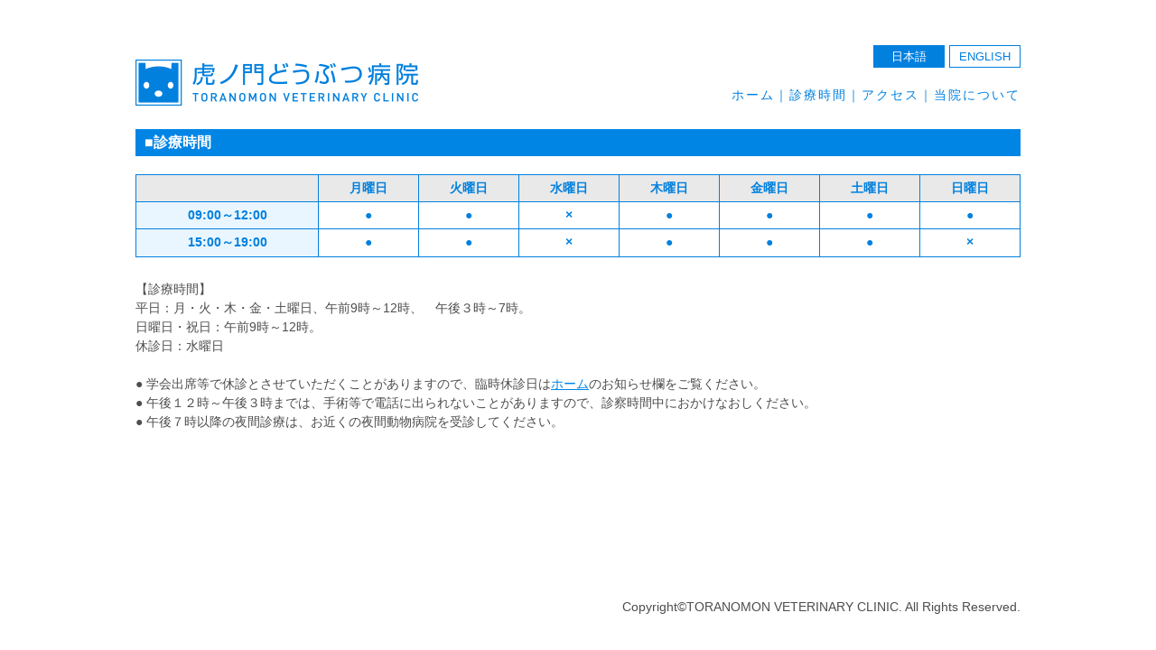

--- FILE ---
content_type: text/html; charset=UTF-8
request_url: http://toranomonvet.jp/hours/
body_size: 13746
content:
<!doctype html>
<html>
<head>

<meta charset="utf-8">
<link rel="stylesheet" type="text/css" href="http://toranomonvet.jp/css/reset.css">
<link rel="stylesheet" type="text/css" href="http://toranomonvet.jp/css/base.css">
<link rel="stylesheet" type="text/css" href="http://toranomonvet.jp/css/template.css">
<link rel="stylesheet" type="text/css" href="http://toranomonvet.jp/wp/wp-content/themes/toranomon_theme/style.css">
<!--[if lt IE 9]>
<script src="http://html5shiv.googlecode.com/svn/trunk/html5.js"></script>
<![endif]-->

		<!-- All in One SEO 4.1.5.3 -->
		<title>診療時間 | 虎ノ門どうぶつ病院</title>
		<meta name="description" content="診療時間についてご説明致します。港区虎ノ門にある犬・猫・ウサギ・ハムスターの動物病院です。ホームドクターとしてご利用ください。英語対応可。" />
		<meta name="robots" content="max-image-preview:large" />
		<meta name="keywords" content="診療時間,虎ノ門,動物病院" />
		<link rel="canonical" href="http://toranomonvet.jp/hours/" />
		<meta property="og:locale" content="ja_JP" />
		<meta property="og:site_name" content="虎ノ門どうぶつ病院 | Just another WordPress site" />
		<meta property="og:type" content="article" />
		<meta property="og:title" content="診療時間 | 虎ノ門どうぶつ病院" />
		<meta property="og:description" content="診療時間についてご説明致します。港区虎ノ門にある犬・猫・ウサギ・ハムスターの動物病院です。ホームドクターとしてご利用ください。英語対応可。" />
		<meta property="og:url" content="http://toranomonvet.jp/hours/" />
		<meta property="article:published_time" content="2014-01-08T08:11:59+00:00" />
		<meta property="article:modified_time" content="2014-01-10T09:09:15+00:00" />
		<meta name="twitter:card" content="summary" />
		<meta name="twitter:domain" content="toranomonvet.jp" />
		<meta name="twitter:title" content="診療時間 | 虎ノ門どうぶつ病院" />
		<meta name="twitter:description" content="診療時間についてご説明致します。港区虎ノ門にある犬・猫・ウサギ・ハムスターの動物病院です。ホームドクターとしてご利用ください。英語対応可。" />
		<script type="application/ld+json" class="aioseo-schema">
			{"@context":"https:\/\/schema.org","@graph":[{"@type":"WebSite","@id":"http:\/\/toranomonvet.jp\/#website","url":"http:\/\/toranomonvet.jp\/","name":"\u864e\u30ce\u9580\u3069\u3046\u3076\u3064\u75c5\u9662","description":"Just another WordPress site","inLanguage":"ja","publisher":{"@id":"http:\/\/toranomonvet.jp\/#organization"}},{"@type":"Organization","@id":"http:\/\/toranomonvet.jp\/#organization","name":"\u864e\u30ce\u9580\u3069\u3046\u3076\u3064\u75c5\u9662","url":"http:\/\/toranomonvet.jp\/"},{"@type":"BreadcrumbList","@id":"http:\/\/toranomonvet.jp\/hours\/#breadcrumblist","itemListElement":[{"@type":"ListItem","@id":"http:\/\/toranomonvet.jp\/#listItem","position":1,"item":{"@type":"WebPage","@id":"http:\/\/toranomonvet.jp\/","name":"\u30db\u30fc\u30e0","description":"\u864e\u30ce\u9580\u306b\u3042\u308b\u72ac\u30fb\u732b\u30fb\u30a6\u30b5\u30ae\u30fb\u30cf\u30e0\u30b9\u30bf\u30fc\u306e\u52d5\u7269\u75c5\u9662\u3067\u3059\u3002\u304b\u304b\u308a\u3064\u3051\u306e\u30db\u30fc\u30e0\u30c9\u30af\u30bf\u30fc\u3068\u3057\u3066\u3001\u304a\u6c17\u8efd\u306b\u3054\u5229\u7528\u304f\u3060\u3055\u3044\u3002\u82f1\u8a9e\u5bfe\u5fdc\u53ef\u3002\u8f38\u51fa\u5165\u691c\u75ab\u3001\u72ac\u732b\u9023\u308c\u6d77\u5916\u65c5\u884c\u306b\u3064\u3044\u3066\u3082\u3054\u76f8\u8ac7\u304f\u3060\u3055\u3044\u3002","url":"http:\/\/toranomonvet.jp\/"},"nextItem":"http:\/\/toranomonvet.jp\/hours\/#listItem"},{"@type":"ListItem","@id":"http:\/\/toranomonvet.jp\/hours\/#listItem","position":2,"item":{"@type":"WebPage","@id":"http:\/\/toranomonvet.jp\/hours\/","name":"\u8a3a\u7642\u6642\u9593","description":"\u8a3a\u7642\u6642\u9593\u306b\u3064\u3044\u3066\u3054\u8aac\u660e\u81f4\u3057\u307e\u3059\u3002\u6e2f\u533a\u864e\u30ce\u9580\u306b\u3042\u308b\u72ac\u30fb\u732b\u30fb\u30a6\u30b5\u30ae\u30fb\u30cf\u30e0\u30b9\u30bf\u30fc\u306e\u52d5\u7269\u75c5\u9662\u3067\u3059\u3002\u30db\u30fc\u30e0\u30c9\u30af\u30bf\u30fc\u3068\u3057\u3066\u3054\u5229\u7528\u304f\u3060\u3055\u3044\u3002\u82f1\u8a9e\u5bfe\u5fdc\u53ef\u3002","url":"http:\/\/toranomonvet.jp\/hours\/"},"previousItem":"http:\/\/toranomonvet.jp\/#listItem"}]},{"@type":"WebPage","@id":"http:\/\/toranomonvet.jp\/hours\/#webpage","url":"http:\/\/toranomonvet.jp\/hours\/","name":"\u8a3a\u7642\u6642\u9593 | \u864e\u30ce\u9580\u3069\u3046\u3076\u3064\u75c5\u9662","description":"\u8a3a\u7642\u6642\u9593\u306b\u3064\u3044\u3066\u3054\u8aac\u660e\u81f4\u3057\u307e\u3059\u3002\u6e2f\u533a\u864e\u30ce\u9580\u306b\u3042\u308b\u72ac\u30fb\u732b\u30fb\u30a6\u30b5\u30ae\u30fb\u30cf\u30e0\u30b9\u30bf\u30fc\u306e\u52d5\u7269\u75c5\u9662\u3067\u3059\u3002\u30db\u30fc\u30e0\u30c9\u30af\u30bf\u30fc\u3068\u3057\u3066\u3054\u5229\u7528\u304f\u3060\u3055\u3044\u3002\u82f1\u8a9e\u5bfe\u5fdc\u53ef\u3002","inLanguage":"ja","isPartOf":{"@id":"http:\/\/toranomonvet.jp\/#website"},"breadcrumb":{"@id":"http:\/\/toranomonvet.jp\/hours\/#breadcrumblist"},"datePublished":"2014-01-08T08:11:59+09:00","dateModified":"2014-01-10T09:09:15+09:00"}]}
		</script>
		<!-- All in One SEO -->

<link rel='dns-prefetch' href='//s.w.org' />
<link rel="alternate" type="application/rss+xml" title="虎ノ門どうぶつ病院 &raquo; 診療時間 のコメントのフィード" href="http://toranomonvet.jp/hours/feed/" />
		<script type="text/javascript">
			window._wpemojiSettings = {"baseUrl":"https:\/\/s.w.org\/images\/core\/emoji\/13.1.0\/72x72\/","ext":".png","svgUrl":"https:\/\/s.w.org\/images\/core\/emoji\/13.1.0\/svg\/","svgExt":".svg","source":{"concatemoji":"http:\/\/toranomonvet.jp\/wp\/wp-includes\/js\/wp-emoji-release.min.js?ver=5.8.12"}};
			!function(e,a,t){var n,r,o,i=a.createElement("canvas"),p=i.getContext&&i.getContext("2d");function s(e,t){var a=String.fromCharCode;p.clearRect(0,0,i.width,i.height),p.fillText(a.apply(this,e),0,0);e=i.toDataURL();return p.clearRect(0,0,i.width,i.height),p.fillText(a.apply(this,t),0,0),e===i.toDataURL()}function c(e){var t=a.createElement("script");t.src=e,t.defer=t.type="text/javascript",a.getElementsByTagName("head")[0].appendChild(t)}for(o=Array("flag","emoji"),t.supports={everything:!0,everythingExceptFlag:!0},r=0;r<o.length;r++)t.supports[o[r]]=function(e){if(!p||!p.fillText)return!1;switch(p.textBaseline="top",p.font="600 32px Arial",e){case"flag":return s([127987,65039,8205,9895,65039],[127987,65039,8203,9895,65039])?!1:!s([55356,56826,55356,56819],[55356,56826,8203,55356,56819])&&!s([55356,57332,56128,56423,56128,56418,56128,56421,56128,56430,56128,56423,56128,56447],[55356,57332,8203,56128,56423,8203,56128,56418,8203,56128,56421,8203,56128,56430,8203,56128,56423,8203,56128,56447]);case"emoji":return!s([10084,65039,8205,55357,56613],[10084,65039,8203,55357,56613])}return!1}(o[r]),t.supports.everything=t.supports.everything&&t.supports[o[r]],"flag"!==o[r]&&(t.supports.everythingExceptFlag=t.supports.everythingExceptFlag&&t.supports[o[r]]);t.supports.everythingExceptFlag=t.supports.everythingExceptFlag&&!t.supports.flag,t.DOMReady=!1,t.readyCallback=function(){t.DOMReady=!0},t.supports.everything||(n=function(){t.readyCallback()},a.addEventListener?(a.addEventListener("DOMContentLoaded",n,!1),e.addEventListener("load",n,!1)):(e.attachEvent("onload",n),a.attachEvent("onreadystatechange",function(){"complete"===a.readyState&&t.readyCallback()})),(n=t.source||{}).concatemoji?c(n.concatemoji):n.wpemoji&&n.twemoji&&(c(n.twemoji),c(n.wpemoji)))}(window,document,window._wpemojiSettings);
		</script>
		<style type="text/css">
img.wp-smiley,
img.emoji {
	display: inline !important;
	border: none !important;
	box-shadow: none !important;
	height: 1em !important;
	width: 1em !important;
	margin: 0 .07em !important;
	vertical-align: -0.1em !important;
	background: none !important;
	padding: 0 !important;
}
</style>
	<link rel='stylesheet' id='wp-block-library-css'  href='http://toranomonvet.jp/wp/wp-includes/css/dist/block-library/style.min.css?ver=5.8.12' type='text/css' media='all' />
<link rel='stylesheet' id='meteor-slides-css'  href='http://toranomonvet.jp/wp/wp-content/plugins/meteor-slides/css/meteor-slides.css?ver=1.0' type='text/css' media='all' />
<script type='text/javascript' src='http://toranomonvet.jp/wp/wp-includes/js/jquery/jquery.min.js?ver=3.6.0' id='jquery-core-js'></script>
<script type='text/javascript' src='http://toranomonvet.jp/wp/wp-includes/js/jquery/jquery-migrate.min.js?ver=3.3.2' id='jquery-migrate-js'></script>
<script type='text/javascript' src='http://toranomonvet.jp/wp/wp-content/plugins/meteor-slides/js/jquery.cycle.all.js?ver=5.8.12' id='jquery-cycle-js'></script>
<script type='text/javascript' src='http://toranomonvet.jp/wp/wp-content/plugins/meteor-slides/js/jquery.metadata.v2.js?ver=5.8.12' id='jquery-metadata-js'></script>
<script type='text/javascript' src='http://toranomonvet.jp/wp/wp-content/plugins/meteor-slides/js/jquery.touchwipe.1.1.1.js?ver=5.8.12' id='jquery-touchwipe-js'></script>
<script type='text/javascript' id='meteorslides-script-js-extra'>
/* <![CDATA[ */
var meteorslidessettings = {"meteorslideshowspeed":"2000","meteorslideshowduration":"5000","meteorslideshowheight":"494","meteorslideshowwidth":"770","meteorslideshowtransition":"fade"};
/* ]]> */
</script>
<script type='text/javascript' src='http://toranomonvet.jp/wp/wp-content/plugins/meteor-slides/js/slideshow.js?ver=5.8.12' id='meteorslides-script-js'></script>
<link rel="https://api.w.org/" href="http://toranomonvet.jp/wp-json/" /><link rel="alternate" type="application/json" href="http://toranomonvet.jp/wp-json/wp/v2/pages/15" /><link rel="EditURI" type="application/rsd+xml" title="RSD" href="http://toranomonvet.jp/wp/xmlrpc.php?rsd" />
<link rel="wlwmanifest" type="application/wlwmanifest+xml" href="http://toranomonvet.jp/wp/wp-includes/wlwmanifest.xml" /> 
<meta name="generator" content="WordPress 5.8.12" />
<link rel='shortlink' href='http://toranomonvet.jp/?p=15' />
<link rel="alternate" type="application/json+oembed" href="http://toranomonvet.jp/wp-json/oembed/1.0/embed?url=http%3A%2F%2Ftoranomonvet.jp%2Fhours%2F" />
<link rel="alternate" type="text/xml+oembed" href="http://toranomonvet.jp/wp-json/oembed/1.0/embed?url=http%3A%2F%2Ftoranomonvet.jp%2Fhours%2F&#038;format=xml" />

<meta http-equiv="Content-Language" content="ja" />
<style type="text/css" media="screen">
.qtrans_flag span { display:none }
.qtrans_flag { height:12px; width:18px; display:block }
.qtrans_flag_and_text { padding-left:20px }
.qtrans_flag_ja { background:url(http://toranomonvet.jp/wp/wp-content/plugins/qtranslate/flags/jp.png) no-repeat }
.qtrans_flag_en { background:url(http://toranomonvet.jp/wp/wp-content/plugins/qtranslate/flags/us.png) no-repeat }
</style>
<link hreflang="en" href="http://toranomonvet.jp/en/hours/" rel="alternate" />
</head>

<body>

<!-- wrap -->
<div id="wrap">
<header class="clearfix">
		<p class="logo_ja fl"><a href="http://toranomonvet.jp/"><img src="http://toranomonvet.jp/images/common/logo_ja2.png" width="315" height="52" alt="虎の門どうぶつ病院" /></a></p>
        <div class="fr">
	<div class="clearfix">
	<ul class="qtrans_language_chooser" id="qtranslate-chooser"><li class="lang-ja active"><a href="http://toranomonvet.jp/hours/" hreflang="ja" title="日本語"><span>日本語</span></a></li><li class="lang-en"><a href="http://toranomonvet.jp/en/hours/" hreflang="en" title="ENGLISH"><span>ENGLISH</span></a></li></ul><div class="qtrans_widget_end"></div>    </div>
    <nav id="gnav">
    	<ul class="clearfix">
                	<li><a href="http://toranomonvet.jp/">ホーム</a>｜</li>
            <li><a href="http://toranomonvet.jp/hours/">診療時間</a>｜</li>
            <li><a href="http://toranomonvet.jp/access/">アクセス</a>｜</li>
            <li><a href="http://toranomonvet.jp/about/">当院について</a></li>
                </ul>
    </nav>
    </div>
</header>


<div id="content" class="clearfix page hours">
<h1 class="title">■診療時間</h1>
<div id="main">
<table>
	<tr class="tops">
    	<th>&nbsp;</th><th>月曜日</th><th>火曜日</th><th>水曜日</th><th>木曜日</th><th>金曜日</th><th>土曜日</th><th>日曜日</th>
    </tr>
    <tr>
    	<th>09:00～12:00</th><td>●</td><td>●</td><td>×</td><td>●</td><td>●</td><td>●</td><td>●</td>
    </tr>
    <tr>
    	<th>15:00～19:00</th><td>●</td><td>●</td><td>×</td><td>●</td><td>●</td><td>●</td><td>×</td>
    </tr>
</table>
<p>
【診療時間】<br>
平日：月・火・木・金・土曜日、午前9時～12時、　午後３時～7時。<br>
日曜日・祝日：午前9時～12時。<br>
休診日：水曜日<br><br>

● 学会出席等で休診とさせていただくことがありますので、臨時休診日は<a href="http://toranomonvet.jp/">ホーム</a>のお知らせ欄をご覧ください。<br>
● 午後１２時～午後３時までは、手術等で電話に出られないことがありますので、診察時間中におかけなおしください。<br>
● 午後７時以降の夜間診療は、お近くの夜間動物病院を受診してください。
</p>
</div>
</div>

<footer>
	</p>
	<p class="copy">Copyright&copy;TORANOMON VETERINARY CLINIC. All Rights Reserved. </p>
</footer>


</div>
<!-- wrap -->
<script type='text/javascript' src='http://toranomonvet.jp/wp/wp-includes/js/wp-embed.min.js?ver=5.8.12' id='wp-embed-js'></script>
</body>
</html>

--- FILE ---
content_type: text/css
request_url: http://toranomonvet.jp/css/base.css
body_size: 1873
content:
@charset "utf-8";

/* ---------------------------------------------------
	base.css 共通基本用css
   --------------------------------------------------- */

/* float
============================================================ */
.fl {float: left;}
.fr {float: right;}

/* text-align
============================================================ */
.tl {text-align: left;}
.tc {text-align: center;}
.tr {text-align: right;}


/* color
============================================================ */
.red{color:#b81c24 !important;}
.white{color:#FFF !important;}
.orange{color:#e07e00;}
/* font
============================================================ */
.bold{font-weight:bold !important;}
.small{font-size:10px !important;}

/* decoration
============================================================ */
.und{text-decoration:underline !important;}

/* font
============================================================ */
.font18{font-size:18px;}

/* border
============================================================ */
.bbl{border-bottom:none !important;}

/* margin
============================================================ */
.end{margin: 0 !important;}
.m0{margin: 0 !important;}
.mt5{margin-top: 5px !important;}
.mt15{margin-top: 15px !important;}
.mt20{margin-top: 20px !important;}
.mt45{margin-top: 45px !important;}
.mr5{margin-right: 5px !important;}
.mb0{margin-bottom:0 !important;}
.mb10{margin-bottom: 10px !important;}
.mb15{margin-bottom: 15px !important;}
.mb20{margin-bottom: 20px !important;}
.mb25{margin-bottom: 25px !important;}
.mb30{margin-bottom: 30px !important;}
.mb60{margin-bottom: 60px !important;}
.ml5{margin-left: 5px !important;}

/* padding
============================================================ */
.pb10{padding-bottom: 10px !important;}
.pr20{padding-right: 20px !important;}
.pr40{padding-right: 20px !important;}

--- FILE ---
content_type: text/css
request_url: http://toranomonvet.jp/css/template.css
body_size: 1051
content:
@charset "utf-8";
/* Media */

/* ---------------------------------------------------
	tamplate.css 共通用css
   --------------------------------------------------- */
/* ========== clearfix ========== */
.clearfix:after{
content: ".";
display: block;
visibility: hidden;
height: 0;
clear: both;
}
.clearfix{
zoom: 1;
}

.qtrans_language_chooser:after{
content: ".";
display: block;
visibility: hidden;
height: 0;
clear: both;
}

.qtrans_language_chooser{
zoom: 1;
}

/* フォント
============================================================================================================ */
body {
font-size: 70%; /* IE */
font-family:"Lucida Grande", "segoe UI", "ヒラギノ丸ゴ ProN W4", "Hiragino Maru Gothic ProN", Meiryo, Arial, sans-serif;
/*font-family:'メイリオ',Meiryo,sans-serif;*/
}

html>/**/body {
font-size: 14px; /* Except IE */
}

* html body { text-align:center; }

html{
 overflow-y: scroll;
}

p,li,dt,dd,td,th{
	color:#4d4d4d;
	font-size:11px;
	line-height:1.5;
}

--- FILE ---
content_type: text/css
request_url: http://toranomonvet.jp/wp/wp-content/themes/toranomon_theme/style.css
body_size: 4465
content:
@charset "utf-8";
/*
Theme Name: toranomon
Description: 虎ノ門どうぶつ病院
Author: 虎ノ門どうぶつ病院
*/

/* ベース
============================================================================================================ */
#wrap{
	width:980px;
	margin:0 auto;
}

#content{
	margin-bottom:20px;
}

a{
	color:#0185e5;
}

a:hover{
	text-decoration:none;
}

a:hover img{
	opacity:0.7;
}

p,li,dt,dd,td,th{
	font-size: 14px;
}

/* ヘッダー
============================================================================================================ */
header{
	margin:50px 0 25px;
}


header .logo{
	margin-top:20px;
}

header .logo_ja{
	margin-top:16px;
}

.qtrans_language_chooser{
	float:right;
	margin-bottom:20px;
}

.qtrans_language_chooser li{
	margin-left:5px;
	float:left;	
}

.qtrans_language_chooser li a{
	color:#0180de;
	width:77px;
	height:23px;
	line-height:23px;
	border:1px solid #0180de;
	text-align:center;
	text-decoration:none;
	font-weight:bold;
	font-size:13px;
	display:block;
}

.qtrans_language_chooser li a:hover,
.qtrans_language_chooser li.active a{
	background:#0180de;
	color:#fff;
}

header #gnav li{
	color:#0180de;
	font-size:14px;
	float:left;
	letter-spacing: 2px;
}

header #gnav li a{
	color:#0180de;
	text-decoration:none;
}

/* フッター
============================================================================================================ */
footer .txt{
	background:#f0f0f0;
	/*background: #0185e5;*/
	/*color: #fff;*/
	padding: 10px;
	font-size: 10px;
}

footer p.copy{
	color:#4d4d4d;
	font-size:14px;
	text-align:right;
}

/* トップページ
============================================================================================================ */

.toppage #main{
	width:770px;
	float:right;	
}

.toppage #side{
	width:188px;
	float:left;
}

.toppage .side_box{
	height: 54px;
	background:#f0f0f0;
	padding:18px 10px 18px 17px;
}

.toppage .side_box2{
	height: 76px;
	background:#f0f0f0;
	padding:5px 5px 4px;
}

.toppage #side .side_box2 p{
	font-size:13px;
}

.toppage .side_box3{
	height: 63px;
	background:#f0f0f0;
	padding:11px 10px 11px 17px;
}

.toppage #side .title{
	background:#0185e5;
	color:#fff;
	width:178px;
	height:30px;/* 25 */
	line-height:30px;
	padding-left:10px;
	font-size:16px;
	font-weight:bold;
	margin-bottom:15px;
}

.toppage #side p{
	font-size:14px;
}

.toppage #side .news ul{
	height:313px;
	overflow:auto;
	padding-right:5px;
}

.toppage #side .news li{
	color:#4d4d4d;
	font-size:11px;
	line-height:1.5;
	margin-bottom:20px;
}

.toppage .news{
	height:308px;
}
.toppage #side .news li p{
	font-size:12px;
}

.toppage .news li .date{
	font-size:13px;
	font-weight:bold;
}

/*下層ページ
============================================================================================================ */
.page #main{
	height:449px;
}

.page .title{
	background:#0185e5;
	color:#fff;
	height:30px;/* 25 */
	line-height:30px;/* 25 */
	padding-left:10px;
	font-size:16px;
	font-weight:bold;
	margin-bottom:20px;
}

.page p{
	color:#4d4d4d;
	font-size:14px;
}

/* hours
============================================================================================================ */
.hours table{
	width:100%;
	height:92px;
	text-align:center;
	margin-bottom:25px;
	border-collapse:collapse;
	border:1px solid #0180de;
}

.hours table th,
.hours table td{
	color:#0180de;
	border:1px solid #0180de;
	vertical-align:middle;
	font-size:14px;
	font-weight:bold;
}

.hours table th{
	background:#e9f6ff;
}

.hours table .tops th{
	background:#e9e9e9;
	color:#0180de;
}

.hours table td{
	width:110px;
}

/* access
============================================================================================================ */
.access .text_area{
	width:599px;
	float:left;
}

/* about
============================================================================================================ */
.about .text_area{
	width:599px;
	float:left;
}

.about li{
	padding:0 15px;
	line-height:2;
	margin-bottom:10px;
}

.about .li01{background:url(../../../../images/about/li01.gif) left 7px no-repeat;}
.about .li02{background:url(../../../../images/about/li02.gif) left 7px no-repeat;}
.about .li03{background:url(../../../../images/about/li03.gif) left 7px no-repeat;}
.about .li04{background:url(../../../../images/about/li04.gif) left 7px no-repeat;}
.about .li05{background:url(../../../../images/about/li05.gif) left 7px no-repeat;}



















